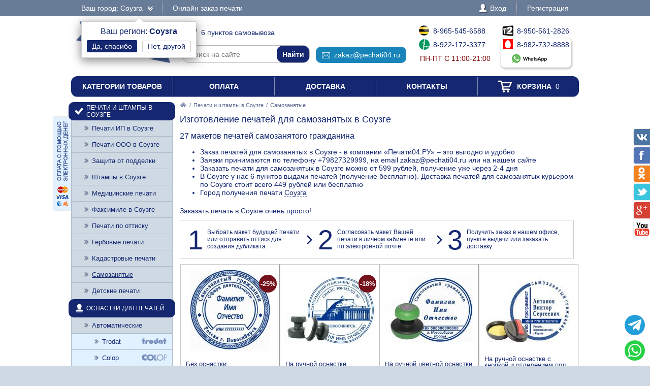

--- FILE ---
content_type: text/html; charset=UTF-8
request_url: https://pechati04.ru/zakaz/samozanyatye/souzga
body_size: 9077
content:
<!DOCTYPE html PUBLIC "-//W3C//DTD XHTML 1.0 Transitional//EN" "http://www.w3.org/TR/xhtml1/DTD/xhtml1-transitional.dtd"> <html xmlns="http://www.w3.org/1999/xhtml"> <head> <meta http-equiv="Content-Type" content="text/html; charset=UTF-8" /> <title>Самозанятые</title> <link rel="shortcut icon" href="/favicon.ico" /> <link rel="alternate" media="only screen and (max-width: 640px)" href="https://m.pechati04.ru/zakaz/samozanyatye/souzga" /> <link rel="stylesheet" type="text/css" href="/js/jquery-ui/jquery-ui.min.css" /> <link rel="stylesheet" type="text/css" href="/js/fancybox/source/jquery.fancybox.css" /> <link rel="stylesheet" type="text/css" href="/js/arcticmodal/jquery.arcticmodal.css" /> <link rel="stylesheet" type="text/css" href="/js/leaflet/leaflet.css" /> <link rel="stylesheet" type="text/css" href="/js/Leaflet.fullscreen-gh-pages/dist/leaflet.fullscreen.css" /> <link rel="stylesheet" type="text/css" href="/css/admin.css" /> <link rel="stylesheet" type="text/css" href="/css/styles.css" /> <script type="text/javascript" src="/js/jquery.min.js"></script> <script type="text/javascript" src="/js/jquery.mobile.min.js"></script> <script type="text/javascript" src="/js/jquery.mousewheel.min.js"></script> <script type="text/javascript" src="/js/jquery-ui/jquery-ui.min.js"></script> <script type="text/javascript" src="/js/fancybox/source/jquery.fancybox.pack.js"></script> <script type="text/javascript" src="/js/arcticmodal/jquery.arcticmodal.min.js"></script> <script type="text/javascript" src="/js/jquery.mask.min.js"></script> <script type="text/javascript" src="/js/clipboard.min.js"></script> <script type="text/javascript" src="/js/leaflet/leaflet.js"></script> <script type="text/javascript" src="/js/Leaflet.fullscreen-gh-pages/dist/Leaflet.fullscreen.min.js"></script> <script type="text/javascript">var change_city_url='/zakaz/samozanyatye';</script> <script type="text/javascript" src="/js/scripts.js"></script> <script type="text/javascript" src="/js/admin.js"></script> <script type="text/javascript">setInterval(function(){$.get('/auth.php');},540000);</script> </head> <body class="unselectable"> <div class="wrapper"> <div class="top_bg"> <div class="top"> <div class="top_city"> <a class="change_city_link">Ваш город: Соузга <span class="top_city_icon"></span></a> <div class="top_city_confirm"> <span class="top_city_confirm_name">Ваш регион: <span class="top_city_confirm_bold">Соузга</span></span><br /> <form action="/city.php" method="post"> <input type="hidden" name="id" value="1497384" /> <input type="hidden" name="url" value="/zakaz/samozanyatye/souzga" /> <input type="submit" value="Да, спасибо" /> </form><a class="change_city_link">Нет, другой</a></div> </div> <ul class="top_menu"> <li><a href="/order">Онлайн заказ печати</a></li> </ul> <ul class="top_menu top_menu_right"> <li><a class="modal" href="/login"><span class="top_user"><span class="top_user_icon"></span> Вход</span></a></li> <li><a class="modal" href="/register">Регистрация</a></li> </ul> <div class="clear"></div> </div> </div> <div class="header"> <a class="header_logo" href="/souzga"><span class="header_logo_top">интернет-магазин</span> <img src="/img/logo/4.png" alt="Печати04.РУ" /> <span class="header_logo_bottom">печати и штампы</span></a> <div class="header_operators"> <a class="header_operators_pickups" href="/contacts/souzga"><span class="header_operators_icon header_operators_icon_pc"></span>6 пунктов самовывоза</a> <form class="header_operators_search header_search" action="https://ya.ru/search/" method="get"><input type="hidden" name="site" value="pechati04.ru" /><input type="text" name="text" placeholder="Поиск на сайте" /><input type="submit" value="Найти" /></form> <a class="header_operators_email" href="mailto:zakaz@pechati04.ru" data-clipboard-text="zakaz@pechati04.ru" onclick="return false"><span class="header_operators_icon header_operators_icon_em"></span>zakaz@pechati04.ru</a> <span class="header_operators_phones header_operators_phones_left"> <a class="header_operators_phone" href="tel:+79655456588"><span class="header_operators_icon header_operators_icon_bl"></span>8-965-545-6588</a><br /> <a class="header_operators_phone" href="tel:+79221723377"><span class="header_operators_icon header_operators_icon_mg"></span>8-922-172-3377</a><br /> <span class="header_operators_schedule">пн-пт с 11:00-21:00</span> </span> <span class="header_operators_phones header_operators_phones_right"> <a class="header_operators_phone" href="tel:+79505612826"><span class="header_operators_icon header_operators_icon_t2"></span>8-950-561-2826</a><br /> <a class="header_operators_group" target="_blank" href="https://wa.me/79827328888?text=%D0%97%D0%B4%D1%80%D0%B0%D0%B2%D1%81%D1%82%D0%B2%D1%83%D0%B9%D1%82%D0%B5%21+%D0%A5%D0%BE%D1%87%D1%83+%D0%B7%D0%B0%D0%BA%D0%B0%D0%B7%D0%B0%D1%82%D1%8C+%D0%9F%D0%B5%D1%87%D0%B0%D1%82%D0%B8+%D0%B4%D0%BB%D1%8F+%D1%81%D0%B0%D0%BC%D0%BE%D0%B7%D0%B0%D0%BD%D1%8F%D1%82%D1%8B%D1%85+%D0%B2+%D0%A1%D0%BE%D1%83%D0%B7%D0%B3%D0%B5"> <span class="header_operators_phone"><span class="header_operators_icon header_operators_icon_ms"></span>8-982-732-8888</span><br /> <span class="header_operators_messengers"><span class="header_operators_icon header_operators_icon_wp"></span>&nbsp;</span> </a> </span> </div> <div class="clear"></div> </div> <ul class="header_menu"><li><a href="/categories">Категории товаров</a></li><li><a href="/payment">Оплата</a></li><li><a href="/delivery/souzga">Доставка</a></li><li><a href="/contacts/souzga">Контакты</a></li><li><a href="/cart"><span class="header_cart"><span class="header_cart_icon"></span> Корзина<span class="header_cart_count"> 0</span></span></a></li></ul> <div class="layout_wrapper"> <div class="layout"> <div class="layout_center"> <div class="content"> <div class="nav"><a href="/souzga"><img src="/img/root.png" alt="Главная" /></a> / <a href="/zakaz/souzga">Печати и штампы в Соузге</a> / <span>Самозанятые</span></div> <h1>Изготовление печатей для самозанятых в Соузге</h1> <h2>27 макетов печатей самозанятого гражданина</h2> <p><ul> <li>Заказ печатей для самозанятых в Соузге - в компании «Печати04.РУ» – это выгодно и удобно</li> <li>Заявки принимаются по телефону +79827329999, на email zakaz@pechati04.ru или на нашем сайте</li> <li>Заказать печати для самозанятых в Соузге можно от 599 рублей, получение уже через 2-4 дня</li> <li> В Соузге у нас 6 пунктов выдачи печатей (получение бесплатно). Доставка печатей для самозанятых курьером по Соузге стоит всего 449 рублей или бесплатно </li> <li>Город получения печати <a class="change_city_link" style="border-bottom:1px dashed #142770">Соузга</a></li> </ul> </p> <div class="root_dev_steps_title">Заказать печать в Соузге очень просто!</div> <div class="root_dev_steps"><ul><li><span>1</span> Выбрать макет будущей печати или отправить оттиск для создания дубликата</li><li><span>2</span> Согласовать макет Вашей печати в личном кабинете или по электронной почте</li><li><span>3</span> Получить заказ в нашем офисе, пункте выдачи или заказать доставку</li></ul></div> <div class="items_list_wrapper"><ul class="items_list"><li><div class="items_list_item"> <table class="items_list_link"> <tr><td class="items_list_photo"><a href="/zakaz/samozanyatye/427821-bez-osnastki"><img src="/resize/list/files/models/18-4.jpg" alt="" data-hover="/resize/list/files/models/4-5.jpg|/resize/list/files/models/12-4.jpg|/resize/list/files/models/9-7.jpg" /></a></td></tr> <tr><td class="items_list_name"><a href="/zakaz/samozanyatye/427821-bez-osnastki">Без оснастки</a></td></tr> </table> <div class="stars_bg item_rating" data-url="/rate.php" data-item="427821" data-token="30d0d35c366acaba9e2b931a66decd12"><div class="stars" style="width:93.3334%"></div></div> <div class="items_list_price items_list_price_new"><s class="items_list_price_old">800 руб.</s> 599 руб.</div> <div class="items_list_discount">-25%</div> <a class="items_list_order" href="/zakaz/samozanyatye/427821-bez-osnastki">Подробнее</a> <div class="clear"></div> </div></li><li><div class="items_list_item"> <table class="items_list_link"> <tr><td class="items_list_photo"><a href="/zakaz/samozanyatye/955339-na-ruchnoi-osnastke"><img src="/resize-ml/files/models/5-5.jpg/files/items/dsc02283.png/photo.jpg" alt="" data-hover="/resize-ml/files/models/1-7.jpg/files/items/dsc02283.png/photo.jpg|/resize-ml/files/models/13-4.jpg/files/items/dsc02283.png/photo.jpg|/resize-ml/files/models/21-2.jpg/files/items/dsc02283.png/photo.jpg" /></a></td></tr> <tr><td class="items_list_name"><a href="/zakaz/samozanyatye/955339-na-ruchnoi-osnastke">На ручной оснастке</a></td></tr> </table> <div class="item_pad_info">Без подушки</div> <div class="items_list_price items_list_price_new"><s class="items_list_price_old">850 руб.</s> 697 руб.</div> <div class="items_list_discount">-18%</div> <a class="items_list_order" href="/zakaz/samozanyatye/955339-na-ruchnoi-osnastke">Подробнее</a> <div class="clear"></div> </div></li><li><div class="items_list_item"> <table class="items_list_link"> <tr><td class="items_list_photo"><a href="/zakaz/samozanyatye/343849-na-ruchnoi-tsvetnoi-osnastke"><img src="/resize-ml/files/models/16-2.jpg/files/items/zelenaya.png/photo.jpg" alt="" data-hover="/resize-ml/files/models/23-2.jpg/files/items/zelenaya.png/photo.jpg|/resize-ml/files/models/14-4.jpg/files/items/zelenaya.png/photo.jpg|/resize-ml/files/models/26-2.jpg/files/items/zelenaya.png/photo.jpg" /></a></td></tr> <tr><td class="items_list_name"><a href="/zakaz/samozanyatye/343849-na-ruchnoi-tsvetnoi-osnastke">На ручной цветной оснастке</a></td></tr> </table> <div class="item_pad_info">Цветная оснастка без подушки</div> <div class="items_list_price">798 руб.</div> <a class="items_list_order" href="/zakaz/samozanyatye/343849-na-ruchnoi-tsvetnoi-osnastke">Подробнее</a> <div class="clear"></div> </div></li><li><div class="items_list_item"> <table class="items_list_link"> <tr><td class="items_list_photo"><a href="/zakaz/samozanyatye/572442-na-ruchnoi-osnastke-s-knopkoi-i-otdeleniem-pod-podushku"><img src="/resize-ml/files/models/28-3.jpg/files/items/1-3.png/photo.jpg" alt="" data-hover="/resize-ml/files/models/24-2.jpg/files/items/1-3.png/photo.jpg|/resize-ml/files/models/9-7.jpg/files/items/1-3.png/photo.jpg|/resize-ml/files/models/7-5.jpg/files/items/1-3.png/photo.jpg" /></a></td></tr> <tr><td class="items_list_name"><a href="/zakaz/samozanyatye/572442-na-ruchnoi-osnastke-s-knopkoi-i-otdeleniem-pod-podushku">На ручной оснастке с кнопкой и отделением под подушку</a></td></tr> </table> <div class="item_pad_info">С красной кнопкой и подушкой</div> <div class="items_list_price">848 руб.</div> <a class="items_list_order" href="/zakaz/samozanyatye/572442-na-ruchnoi-osnastke-s-knopkoi-i-otdeleniem-pod-podushku">Подробнее</a> <div class="clear"></div> </div></li><li><div class="items_list_item"> <table class="items_list_link"> <tr><td class="items_list_photo"><a href="/zakaz/samozanyatye/588387-na-avtomaticheskoi-osnastke-colop-r40-s-zaschitnoi-kryshkoi"><img src="/resize-ml/files/models/4-5.jpg/files/items/colop-r40-cover-1-7.png/photo.jpg" alt="" data-hover="/resize-ml/files/models/7-5.jpg/files/items/colop-r40-cover-1-7.png/photo.jpg|/resize-ml/files/models/24-2.jpg/files/items/colop-r40-cover-1-7.png/photo.jpg|/resize-ml/files/models/3-6.jpg/files/items/colop-r40-cover-1-7.png/photo.jpg" /></a></td></tr> <tr><td class="items_list_name"><a href="/zakaz/samozanyatye/588387-na-avtomaticheskoi-osnastke-colop-r40-s-zaschitnoi-kryshkoi">На автоматической оснастке Colop R40 с защитной крышкой</a></td></tr> </table> <div class="item_pad_info">Автоматическая оснастка с подушкой</div> <div class="items_list_price items_list_price_new"><s class="items_list_price_old">1 200 руб.</s> 1 098 руб.</div> <div class="items_list_discount">-9%</div> <a class="items_list_order" href="/zakaz/samozanyatye/588387-na-avtomaticheskoi-osnastke-colop-r40-s-zaschitnoi-kryshkoi">Подробнее</a> <div class="clear"></div> </div></li><li><div class="items_list_item"> <table class="items_list_link"> <tr><td class="items_list_photo"><a href="/zakaz/samozanyatye/545907-na-avtomaticheskoi-osnastke-trodat-printy-4642"><img src="/resize-ml/files/models/7-5.jpg/files/items/1.png/photo.jpg" alt="" data-hover="/resize-ml/files/models/13-4.jpg/files/items/1.png/photo.jpg|/resize-ml/files/models/5-5.jpg/files/items/1.png/photo.jpg|/resize-ml/files/models/28-3.jpg/files/items/1.png/photo.jpg" /></a></td></tr> <tr><td class="items_list_name"><a href="/zakaz/samozanyatye/545907-na-avtomaticheskoi-osnastke-trodat-printy-4642">На автоматической оснастке Trodat Printy 4642</a></td></tr> </table> <div class="item_pad_info">Автоматическая оснастка с подушкой</div> <div class="items_list_price items_list_price_new"><s class="items_list_price_old">1 200 руб.</s> 1 098 руб.</div> <div class="items_list_discount">-9%</div> <a class="items_list_order" href="/zakaz/samozanyatye/545907-na-avtomaticheskoi-osnastke-trodat-printy-4642">Подробнее</a> <div class="clear"></div> </div></li><li><div class="items_list_item"> <table class="items_list_link"> <tr><td class="items_list_photo"><a href="/zakaz/samozanyatye/195094-na-avtomaticheskoi-osnastke-trodat-printy-4642-s-gerbom"><img src="/resize-ml/files/models/14-4.jpg/files/items/4642-gerb-1.png/photo.jpg" alt="" data-hover="/resize-ml/files/models/7-5.jpg/files/items/4642-gerb-1.png/photo.jpg|/resize-ml/files/models/1-7.jpg/files/items/4642-gerb-1.png/photo.jpg|/resize-ml/files/models/5-5.jpg/files/items/4642-gerb-1.png/photo.jpg" /></a></td></tr> <tr><td class="items_list_name"><a href="/zakaz/samozanyatye/195094-na-avtomaticheskoi-osnastke-trodat-printy-4642-s-gerbom">На автоматической оснастке Trodat Printy 4642 с гербом</a></td></tr> </table> <div class="item_pad_info">Автоматическая оснастка с подушкой</div> <div class="items_list_price">1 196 руб.</div> <a class="items_list_order" href="/zakaz/samozanyatye/195094-na-avtomaticheskoi-osnastke-trodat-printy-4642-s-gerbom">Подробнее</a> <div class="clear"></div> </div></li><li><div class="items_list_item"> <table class="items_list_link"> <tr><td class="items_list_photo"><a href="/zakaz/samozanyatye/979614-na-karmannoi-osnastke-colop-mouse"><img src="/resize-ml/files/models/27-3.jpg/files/items/colop-mouse-chernyi.png/photo.jpg" alt="" data-hover="/resize-ml/files/models/26-2.jpg/files/items/colop-mouse-chernyi.png/photo.jpg|/resize-ml/files/models/13-4.jpg/files/items/colop-mouse-chernyi.png/photo.jpg|/resize-ml/files/models/18-4.jpg/files/items/colop-mouse-chernyi.png/photo.jpg" /></a></td></tr> <tr><td class="items_list_name"><a href="/zakaz/samozanyatye/979614-na-karmannoi-osnastke-colop-mouse">На карманной оснастке Colop Mouse</a></td></tr> </table> <div class="item_pad_info">Компактная оснастка с подушкой</div> <div class="items_list_price items_list_price_new"><s class="items_list_price_old">1 300 руб.</s> 1 197 руб.</div> <div class="items_list_discount">-8%</div> <a class="items_list_order" href="/zakaz/samozanyatye/979614-na-karmannoi-osnastke-colop-mouse">Подробнее</a> <div class="clear"></div> </div></li><li><div class="items_list_item"> <table class="items_list_link"> <tr><td class="items_list_photo"><a href="/zakaz/samozanyatye/228552-na-karmannoi-osnastke-trodat-micro-9342"><img src="/resize-ml/files/models/4-5.jpg/files/items/trodat-9342-black.jpg/photo.jpg" alt="" data-hover="/resize-ml/files/models/15-4.jpg/files/items/trodat-9342-black.jpg/photo.jpg|/resize-ml/files/models/12-4.jpg/files/items/trodat-9342-black.jpg/photo.jpg|/resize-ml/files/models/17-3.jpg/files/items/trodat-9342-black.jpg/photo.jpg" /></a></td></tr> <tr><td class="items_list_name"><a href="/zakaz/samozanyatye/228552-na-karmannoi-osnastke-trodat-micro-9342">На карманной оснастке Trodat micro 9342</a></td></tr> </table> <div class="item_pad_info">Компактная оснастка с подушкой</div> <div class="items_list_price">1 197 руб.</div> <a class="items_list_order" href="/zakaz/samozanyatye/228552-na-karmannoi-osnastke-trodat-micro-9342">Подробнее</a> <div class="clear"></div> </div></li><li><div class="items_list_item"> <table class="items_list_link"> <tr><td class="items_list_photo"><a href="/zakaz/samozanyatye/948012-na-avtomaticheskoi-osnastke-shiny-printer"><img src="/resize-ml/files/models/14-4.jpg/files/items/chernyi-1-2.png/photo.jpg" alt="" data-hover="/resize-ml/files/models/10-7.jpg/files/items/chernyi-1-2.png/photo.jpg|/resize-ml/files/models/28-3.jpg/files/items/chernyi-1-2.png/photo.jpg|/resize-ml/files/models/7-5.jpg/files/items/chernyi-1-2.png/photo.jpg" /></a></td></tr> <tr><td class="items_list_name"><a href="/zakaz/samozanyatye/948012-na-avtomaticheskoi-osnastke-shiny-printer">На автоматической оснастке Shiny Printer</a></td></tr> </table> <div class="item_pad_info">Автоматическая оснастка с подушкой</div> <div class="items_list_price">1 375 руб.</div> <a class="items_list_order" href="/zakaz/samozanyatye/948012-na-avtomaticheskoi-osnastke-shiny-printer">Подробнее</a> <div class="clear"></div> </div></li><li><div class="items_list_item"> <table class="items_list_link"> <tr><td class="items_list_photo"><a href="/zakaz/samozanyatye/349586-na-karmannoi-osnastke-colop-pocket"><img src="/resize-ml/files/models/13-4.jpg/files/items/colop-pocket-stamp-r40-chernyi-1.png/photo.jpg" alt="" data-hover="/resize-ml/files/models/23-2.jpg/files/items/colop-pocket-stamp-r40-chernyi-1.png/photo.jpg|/resize-ml/files/models/6-5.jpg/files/items/colop-pocket-stamp-r40-chernyi-1.png/photo.jpg|/resize-ml/files/models/14-4.jpg/files/items/colop-pocket-stamp-r40-chernyi-1.png/photo.jpg" /></a></td></tr> <tr><td class="items_list_name"><a href="/zakaz/samozanyatye/349586-na-karmannoi-osnastke-colop-pocket">На карманной оснастке Colop Pocket</a></td></tr> </table> <div class="item_pad_info">Компактная оснастка с подушкой</div> <div class="items_list_price">1 389 руб.</div> <a class="items_list_order" href="/zakaz/samozanyatye/349586-na-karmannoi-osnastke-colop-pocket">Подробнее</a> <div class="clear"></div> </div></li><li><div class="items_list_item"> <table class="items_list_link"> <tr><td class="items_list_photo"><a href="/zakaz/samozanyatye/767084-na-karmannoi-osnastke-trodat-9440"><img src="/resize-ml/files/models/14-4.jpg/files/items/9440-chernaya.png/photo.jpg" alt="" data-hover="/resize-ml/files/models/11-4.jpg/files/items/9440-chernaya.png/photo.jpg|/resize-ml/files/models/4-5.jpg/files/items/9440-chernaya.png/photo.jpg|/resize-ml/files/models/28-3.jpg/files/items/9440-chernaya.png/photo.jpg" /></a></td></tr> <tr><td class="items_list_name"><a href="/zakaz/samozanyatye/767084-na-karmannoi-osnastke-trodat-9440">На карманной оснастке Trodat 9440</a></td></tr> </table> <div class="stars_bg item_rating" data-url="/rate.php" data-item="767084" data-token="30d0d35c366acaba9e2b931a66decd12"><div class="stars" style="width:80%"></div></div> <div class="items_list_price">1 439 руб.</div> <a class="items_list_order" href="/zakaz/samozanyatye/767084-na-karmannoi-osnastke-trodat-9440">Подробнее</a> <div class="clear"></div> </div></li><li><div class="items_list_item"> <table class="items_list_link"> <tr><td class="items_list_photo"><a href="/zakaz/samozanyatye/811088-na-ruchnoi-metallicheskoi-osnastke"><img src="/resize-ml/files/models/17-3.jpg/files/items/brelok-knopka-d42-silver.jpg/photo.jpg" alt="" data-hover="/resize-ml/files/models/15-4.jpg/files/items/brelok-knopka-d42-silver.jpg/photo.jpg|/resize-ml/files/models/19-3.jpg/files/items/brelok-knopka-d42-silver.jpg/photo.jpg|/resize-ml/files/models/27-3.jpg/files/items/brelok-knopka-d42-silver.jpg/photo.jpg" /></a></td></tr> <tr><td class="items_list_name"><a href="/zakaz/samozanyatye/811088-na-ruchnoi-metallicheskoi-osnastke">На ручной металлической оснастке</a></td></tr> </table> <div class="item_pad_info">Брелок с кнопкой и подушкой</div> <div class="items_list_price">2 549 руб.</div> <a class="items_list_order" href="/zakaz/samozanyatye/811088-na-ruchnoi-metallicheskoi-osnastke">Подробнее</a> <div class="clear"></div> </div></li><li><div class="items_list_item"> <table class="items_list_link"> <tr><td class="items_list_photo"><a href="/zakaz/samozanyatye/307454-na-avtomaticheskoi-metallicheskoi-osnastke-trodat-52045"><img src="/resize-ml/files/models/6-5.jpg/files/items/trodat-52045-2-0.jpg/photo.jpg" alt="" data-hover="/resize-ml/files/models/24-2.jpg/files/items/trodat-52045-2-0.jpg/photo.jpg|/resize-ml/files/models/4-5.jpg/files/items/trodat-52045-2-0.jpg/photo.jpg|/resize-ml/files/models/17-3.jpg/files/items/trodat-52045-2-0.jpg/photo.jpg" /></a></td></tr> <tr><td class="items_list_name"><a href="/zakaz/samozanyatye/307454-na-avtomaticheskoi-metallicheskoi-osnastke-trodat-52045">На автоматической металлической оснастке Trodat 52045</a></td></tr> </table> <div class="item_pad_info">Профессиональная оснастка с подушкой</div> <div class="items_list_price items_list_price_new"><s class="items_list_price_old">3 000 руб.</s> 2 569 руб.</div> <div class="items_list_discount">-14%</div> <a class="items_list_order" href="/zakaz/samozanyatye/307454-na-avtomaticheskoi-metallicheskoi-osnastke-trodat-52045">Подробнее</a> <div class="clear"></div> </div></li><li><div class="items_list_item"> <table class="items_list_link"> <tr><td class="items_list_photo"><a href="/zakaz/samozanyatye/813683-na-metallicheskoi-osnastke-sabina-so-vstroennoi-podushkoi"><img src="/resize-ml/files/models/23-2.jpg/files/items/sabina-42-knopka.png/photo.jpg" alt="" data-hover="/resize-ml/files/models/4-5.jpg/files/items/sabina-42-knopka.png/photo.jpg|/resize-ml/files/models/26-2.jpg/files/items/sabina-42-knopka.png/photo.jpg|/resize-ml/files/models/12-4.jpg/files/items/sabina-42-knopka.png/photo.jpg" /></a></td></tr> <tr><td class="items_list_name"><a href="/zakaz/samozanyatye/813683-na-metallicheskoi-osnastke-sabina-so-vstroennoi-podushkoi">На металлической оснастке Сабина со встроенной подушкой</a></td></tr> </table> <div class="item_pad_info">С кнопкой и подушкой</div> <div class="items_list_price">2 598 руб.</div> <a class="items_list_order" href="/zakaz/samozanyatye/813683-na-metallicheskoi-osnastke-sabina-so-vstroennoi-podushkoi">Подробнее</a> <div class="clear"></div> </div></li><li><div class="items_list_item"> <table class="items_list_link"> <tr><td class="items_list_photo"><a href="/zakaz/samozanyatye/328771-na-osnastke-klassa-premium"><img src="/resize-ml/files/models/24-2.jpg/files/items/magnetik-sereb.png/photo.jpg" alt="" data-hover="/resize-ml/files/models/25-2.jpg/files/items/magnetik-sereb.png/photo.jpg|/resize-ml/files/models/12-4.jpg/files/items/magnetik-sereb.png/photo.jpg|/resize-ml/files/models/13-4.jpg/files/items/magnetik-sereb.png/photo.jpg" /></a></td></tr> <tr><td class="items_list_name"><a href="/zakaz/samozanyatye/328771-na-osnastke-klassa-premium">На оснастке класса &quot;Премиум&quot;</a></td></tr> </table> <div class="item_pad_info">Магнитное крепление и подушка</div> <div class="items_list_price">3 149 руб.</div> <a class="items_list_order" href="/zakaz/samozanyatye/328771-na-osnastke-klassa-premium">Подробнее</a> <div class="clear"></div> </div></li><li><div class="items_list_item"> <table class="items_list_link"> <tr><td class="items_list_photo"><a href="/zakaz/samozanyatye/632959-na-avtomaticheskoi-metallicheskoi-osnastke-colop-r3040"><img src="/resize-ml/files/models/4-5.jpg/files/items/colop-expert-line-3040-1.png/photo.jpg" alt="" data-hover="/resize-ml/files/models/2-6.jpg/files/items/colop-expert-line-3040-1.png/photo.jpg|/resize-ml/files/models/16-2.jpg/files/items/colop-expert-line-3040-1.png/photo.jpg|/resize-ml/files/models/6-5.jpg/files/items/colop-expert-line-3040-1.png/photo.jpg" /></a></td></tr> <tr><td class="items_list_name"><a href="/zakaz/samozanyatye/632959-na-avtomaticheskoi-metallicheskoi-osnastke-colop-r3040">На автоматической металлической оснастке Colop R3040</a></td></tr> </table> <div class="item_pad_info">Профессиональная оснастка с подушкой</div> <div class="items_list_price">3 589 руб.</div> <a class="items_list_order" href="/zakaz/samozanyatye/632959-na-avtomaticheskoi-metallicheskoi-osnastke-colop-r3040">Подробнее</a> <div class="clear"></div> </div></li><li><div class="items_list_item"> <table class="items_list_link"> <tr><td class="items_list_photo"><a href="/zakaz/samozanyatye/739695-na-metallicheskoi-osnastke-klassa-elit"><img src="/resize-ml/files/models/13-4.jpg/files/items/kompakt-r40-black-ofl-1.png/photo.jpg" alt="" data-hover="/resize-ml/files/models/18-4.jpg/files/items/kompakt-r40-black-ofl-1.png/photo.jpg|/resize-ml/files/models/10-7.jpg/files/items/kompakt-r40-black-ofl-1.png/photo.jpg|/resize-ml/files/models/4-5.jpg/files/items/kompakt-r40-black-ofl-1.png/photo.jpg" /></a></td></tr> <tr><td class="items_list_name"><a href="/zakaz/samozanyatye/739695-na-metallicheskoi-osnastke-klassa-elit">На металлической оснастке класса &quot;Элит&quot;</a></td></tr> </table> <div class="item_pad_info">В чехле из натуральной кожи и подушкой</div> <div class="items_list_price">3 737 руб.</div> <a class="items_list_order" href="/zakaz/samozanyatye/739695-na-metallicheskoi-osnastke-klassa-elit">Подробнее</a> <div class="clear"></div> </div></li></ul></div> <div class="section_list_show"><a class="button">Показать еще 49 оснасток</a></div><div class="banner_bottom"><a class="modal" href="/partners"><img src="/img/banner-bottom.jpg" alt=""></a></div> </div> </div> </div> <div class="layout_left"> <ul class="left_menu"> <li><a href="/zakaz/souzga"><span class="left_menu_icon13"></span> Печати и штампы в Соузге</a><ul> <li><a href="/zakaz/pechati-ip/souzga">Печати ИП в Соузге</a></li> <li><a href="/zakaz/pechati-ooo/souzga">Печати ООО в Соузге</a></li> <li><a href="/zakaz/zaschita-ot-poddelki/souzga">Защита от подделки</a></li> <li><a href="/zakaz/shtampy/souzga">Штампы в Соузге</a></li> <li><a href="/zakaz/meditsinskie-pechati/souzga">Медицинские печати</a></li> <li><a href="/zakaz/faksimile/souzga">Факсимиле в Соузге</a></li> <li><a href="/zakaz/pechati-po-ottisku/souzga">Печати по оттиску</a></li> <li><a href="/zakaz/gerbovye-pechati/souzga">Гербовые печати</a></li> <li><a href="/zakaz/kadastrovye-pechati/souzga">Кадастровые печати</a></li> <li><a class="active" href="/zakaz/samozanyatye/souzga">Самозанятые</a></li> <li><a href="/zakaz/detskie-pechati/souzga">Детские печати</a></li> </ul></li> <li><a href="/osnastki/souzga"><span class="left_menu_icon14"></span> Оснастки для печатей</a><ul> <li><a href="/osnastki/avtomaticheskie/souzga">Автоматические</a><ul> <li><a href="/osnastki/avtomaticheskie/trodat/souzga">Trodat <img src="/resize/icon/files/sections/logo-trodat.png" alt="" /></a></li> <li><a href="/osnastki/avtomaticheskie/colop/souzga">Colop <img src="/resize/icon/files/sections/logo-colop.png" alt="" /></a></li> <li><a href="/osnastki/avtomaticheskie/shiny/souzga">Shiny <img src="/resize/icon/files/sections/logo-shiny.png" alt="" /></a></li> <li><a href="/osnastki/avtomaticheskie/grm/souzga">GRM <img src="/resize/icon/files/sections/logo-grm.png" alt="" /></a></li> </ul></li> <li><a href="/osnastki/karmannye/souzga">Карманные в Соузге</a></li> <li><a href="/osnastki/ruchnye-plastmassovye/souzga">Ручные пластмассовые</a></li> <li><a href="/osnastki/metallicheskie/souzga">Металлические</a></li> </ul></li> <li><a href="/datery/souzga"><span class="left_menu_icon15"></span> Датеры в Соузге</a></li> <li><a href="/numeratory/souzga"><span class="left_menu_icon16"></span> Нумераторы в Соузге</a></li> <li><a href="/samonabornye-pechati/souzga"><span class="left_menu_icon78"></span> Самонаборные печати</a></li> <li><a href="/shtempelnye-raskhodniki/souzga"><span class="left_menu_icon17"></span> Штемпельные подушки и краска</a></li> <li><a href="/futlyary-i-boksy-dlya-osnastok/souzga"><span class="left_menu_icon18"></span> Футляры и боксы для оснасток</a></li> <li><a href="/raskhodnye-materialy/souzga"><span class="left_menu_icon176"></span> Расходные материалы для изготовления печатей</a></li> <li><a href="/opechatyvanie-i-oplombirovanie/souzga"><span class="left_menu_icon187"></span> Металлические печати, пломбираторы в Соузге</a></li> <li><a href="/surguchnye-pechati/souzga"><span class="left_menu_icon190"></span> Сургучные печати в Соузге</a></li> <li><a href="/relefnye-pechati/souzga"><span class="left_menu_icon191"></span> Рельефные печати</a></li> </ul> <ul class="left_bottom_menu"> <li class="active"><a href="/order"><span class="left_bottom_menu_icon19"></span> Онлайн заказ печати</a></li> <li><a href="https://wa.me/79827328888?text=%D0%97%D0%B4%D1%80%D0%B0%D0%B2%D1%81%D1%82%D0%B2%D1%83%D0%B9%D1%82%D0%B5%21+%D0%A5%D0%BE%D1%87%D1%83+%D0%B7%D0%B0%D0%BA%D0%B0%D0%B7%D0%B0%D1%82%D1%8C+%D0%9F%D0%B5%D1%87%D0%B0%D1%82%D0%B8+%D0%B4%D0%BB%D1%8F+%D1%81%D0%B0%D0%BC%D0%BE%D0%B7%D0%B0%D0%BD%D1%8F%D1%82%D1%8B%D1%85+%D0%B2+%D0%A1%D0%BE%D1%83%D0%B7%D0%B3%D0%B5" target="_blank"><span class="left_bottom_menu_icon20"></span> Помощь специалиста</a></li> <li><a href="/warranty"><span class="left_bottom_menu_icon21"></span> Гарантийные обязательства</a></li> <li><a href="/contacts/souzga"><span class="left_bottom_menu_icon11"></span> Контакты компании</a></li> </ul> <ul class="left_bookmarks"> <li><a href="/payment"><span class="left_bookmarks_payment"></span></a></li> </ul> </div> <div class="clear"></div> </div>  <div class="callback_bg"> <div class="callback"> <div class="callback_title">Заказать бесплатный звонок специалиста</div> <div class="callback_phone"></div> <div class="callback_text">Оставьте свои данные и в ближайшее время с Вами свяжется наш специалист, готовый ответить на любые Ваши вопросы по изготовлению печати, оперативно выполнить заказ, обсудить индивидуальные вопросы сотрудничества.<br />Позвоните нам по телефону <a href="tel:+79827328888">+7 (982) 732-8888</a> или оставьте свои контакты, и мы проконсультируем Вас по всем вопросам.</div> <form class="callback_form" action="/contacts/souzga" method="post"> <input type="hidden" name="token" value="30d0d35c366acaba9e2b931a66decd12" /> <input type="hidden" name="return_url" value="/zakaz/samozanyatye/souzga" /> <input type="hidden" name="subject" value="Сообщение в отдел продаж" /> <input type="text" name="name" placeholder="Имя" /> <input type="hidden" name="email" value="" /> <input type="hidden" name="city" value="Соузга" /> <input type="text" name="phone" placeholder="Телефон" /> <input type="hidden" name="message" value="Заказать бесплатный звонок специалиста" /> <input type="submit" name="act" value="Отправить" /> </form> <div class="callback_extra">Вы будете довольны сотрудничеством с нашей компанией!</div> <div class="callback_conf"><span class="callback_conf_wrapper"><span class="callback_conf_icon"></span> Мы гарантируем конфиденциальность ваших данных</span></div> </div> </div>  <div class="footer_menu"> <div class="footer_menu_col"> <div class="footer_menu_title">Заказ печатей, штампов</div> <ul class="footer_menu_list"> <li><a href="/zakaz/pechati-ip/souzga">Печати ИП в Соузге</a></li> <li><a href="/zakaz/pechati-ooo/souzga">Печати ООО в Соузге</a></li> <li><a href="/zakaz/zaschita-ot-poddelki/souzga">Защита от подделки</a></li> <li><a href="/zakaz/shtampy/souzga">Штампы в Соузге</a></li> <li><a href="/zakaz/meditsinskie-pechati/souzga">Медицинские печати</a></li> <li><a href="/zakaz/faksimile/souzga">Факсимиле в Соузге</a></li> <li><a href="/zakaz/pechati-po-ottisku/souzga">Печати по оттиску</a></li> <li><a href="/zakaz/gerbovye-pechati/souzga">Гербовые печати</a></li> <li><a href="/zakaz/kadastrovye-pechati/souzga">Кадастровые печати</a></li> <li><a href="/zakaz/samozanyatye/souzga">Самозанятые</a></li> <li><a href="/zakaz/detskie-pechati/souzga">Детские печати</a></li> </ul> </div> <div class="footer_menu_col"> <div class="footer_menu_title">Оснастки для печатей</div> <ul class="footer_menu_list"> <li><a href="/osnastki/avtomaticheskie/souzga">Автоматические</a></li> <li class="footer_menu_logos"> <a href="/osnastki/avtomaticheskie/trodat/souzga"><img src="/resize/icon/files/sections/logo-trodat.png" alt="pic" /></a> <a href="/osnastki/avtomaticheskie/colop/souzga"><img src="/resize/icon/files/sections/logo-colop.png" alt="pic" /></a> <a href="/osnastki/avtomaticheskie/shiny/souzga"><img src="/resize/icon/files/sections/logo-shiny.png" alt="pic" /></a> <a href="/osnastki/avtomaticheskie/grm/souzga"><img src="/resize/icon/files/sections/logo-grm.png" alt="pic" /></a> </li> <li><a href="/osnastki/karmannye/souzga">Карманные в Соузге</a></li> <li><a href="/osnastki/ruchnye-plastmassovye/souzga">Ручные пластмассовые</a></li> <li><a href="/osnastki/metallicheskie/souzga">Металлические</a></li> <li><a href="/datery/souzga">Датеры в Соузге</a></li> <li><a href="/numeratory/souzga">Нумераторы в Соузге</a></li> </ul> </div> <div class="footer_menu_col"> <div class="footer_menu_title">Сервис для клиента</div> <ul class="footer_menu_list"> <li><a href="/about">О компании</a></li> <li><a href="https://wa.me/79827328888?text=%D0%97%D0%B4%D1%80%D0%B0%D0%B2%D1%81%D1%82%D0%B2%D1%83%D0%B9%D1%82%D0%B5%21+%D0%A5%D0%BE%D1%87%D1%83+%D0%B7%D0%B0%D0%BA%D0%B0%D0%B7%D0%B0%D1%82%D1%8C+%D0%9F%D0%B5%D1%87%D0%B0%D1%82%D0%B8+%D0%B4%D0%BB%D1%8F+%D1%81%D0%B0%D0%BC%D0%BE%D0%B7%D0%B0%D0%BD%D1%8F%D1%82%D1%8B%D1%85+%D0%B2+%D0%A1%D0%BE%D1%83%D0%B7%D0%B3%D0%B5" target="_blank">Вопросы и ответы</a></li> <li><a href="/order">Онлайн заказ печатей</a></li> <li><a href="/delivery/souzga">Доставка печатей</a></li> <li><a href="/warranty">Гарантийные обязательства</a></li> <li><a href="/documents">Необходимые документы</a></li> <li><a href="/contacts/souzga">Контакты компании</a></li> </ul> </div> <div class="footer_menu_col"> <div class="footer_menu_title">Мы в соцсетях</div> <ul class="footer_menu_list"> <li><a href="https://vk.com/" target="_blank"><span class="footer_social"><span class="footer_social_icon_vk"></span> Вконтакте</span></a></li> <li><a href="https://twitter.com/" target="_blank"><span class="footer_social"><span class="footer_social_icon_tw"></span> Twitter</span></a></li> <li><a href="https://ok.ru/group/" target="_blank"><span class="footer_social"><span class="footer_social_icon_od"></span> Одноклассники</span></a></li> <li><a href="https://www.facebook.com/" target="_blank"><span class="footer_social"><span class="footer_social_icon_fb"></span> Facebook</span></a></li> <li><a href="https://plus.google.com/+" target="_blank"><span class="footer_social"><span class="footer_social_icon_gp"></span> Google+</span></a></li> </ul> <br /><a onclick="document.cookie='pt_lt=mobile; path=/; domain=.pechati04.ru'" href="https://m.pechati04.ru/zakaz/samozanyatye/souzga">Мобильная версия</a> </div> <div class="clear"></div> </div> <div class="header footer"> <a class="header_logo" href="/souzga"><span class="header_logo_top">интернет-магазин</span> <img src="/img/logo/4.png" alt="Печати04.РУ" /> <span class="header_logo_bottom">печати и штампы</span></a> <div class="header_operators"> <a class="header_operators_pickups" href="/contacts/souzga"><span class="header_operators_icon header_operators_icon_pc"></span>6 пунктов самовывоза</a> <form class="header_operators_search header_search" action="https://ya.ru/search/" method="get"><input type="hidden" name="site" value="pechati04.ru" /><input type="text" name="text" placeholder="Поиск на сайте" /><input type="submit" value="Найти" /></form> <a class="header_operators_email" href="mailto:zakaz@pechati04.ru" data-clipboard-text="zakaz@pechati04.ru" onclick="return false"><span class="header_operators_icon header_operators_icon_em"></span>zakaz@pechati04.ru</a> <span class="header_operators_phones header_operators_phones_left"> <a class="header_operators_phone" href="tel:+79655456588"><span class="header_operators_icon header_operators_icon_bl"></span>8-965-545-6588</a><br /> <a class="header_operators_phone" href="tel:+79221723377"><span class="header_operators_icon header_operators_icon_mg"></span>8-922-172-3377</a><br /> <span class="header_operators_schedule">пн-пт с 11:00-21:00</span> </span> <span class="header_operators_phones header_operators_phones_right"> <a class="header_operators_phone" href="tel:+79505612826"><span class="header_operators_icon header_operators_icon_t2"></span>8-950-561-2826</a><br /> <a class="header_operators_group" target="_blank" href="https://wa.me/79827328888?text=%D0%97%D0%B4%D1%80%D0%B0%D0%B2%D1%81%D1%82%D0%B2%D1%83%D0%B9%D1%82%D0%B5%21+%D0%A5%D0%BE%D1%87%D1%83+%D0%B7%D0%B0%D0%BA%D0%B0%D0%B7%D0%B0%D1%82%D1%8C+%D0%9F%D0%B5%D1%87%D0%B0%D1%82%D0%B8+%D0%B4%D0%BB%D1%8F+%D1%81%D0%B0%D0%BC%D0%BE%D0%B7%D0%B0%D0%BD%D1%8F%D1%82%D1%8B%D1%85+%D0%B2+%D0%A1%D0%BE%D1%83%D0%B7%D0%B3%D0%B5"> <span class="header_operators_phone"><span class="header_operators_icon header_operators_icon_ms"></span>8-982-732-8888</span><br /> <span class="header_operators_messengers"><span class="header_operators_icon header_operators_icon_wp"></span>&nbsp;</span> </a> </span> </div> <div class="clear"></div> </div> <div class="footer_subscribe_bg"> <div class="footer_subscribe"> <a class="footer_payment_methods" href="/payment">Оплата с помощью<br />электронных денег<br /><img src="/img/footer_payment_methods.png" alt="VISA, MasterCard, WebMoney, Яндекс.Деньги" /></a> <form class="footer_subscribe_form footer_payment_form" action="/payment" method="get"> <div class="footer_subscribe_text">Введите номер заказа</div> <div class="footer_subscribe_field"><input type="text" name="id" /><input type="submit" value="Оплатить" /></div> </form> <form class="footer_subscribe_form" action="/subscribe" method="post"> <input type="hidden" name="token" value="30d0d35c366acaba9e2b931a66decd12" /> <input type="hidden" name="return_url" value="/zakaz/samozanyatye/souzga" /> <input type="hidden" name="name" value="" /> <input type="hidden" name="act" value="Подписаться" /> <div class="footer_subscribe_text">Хотите узнавать о новых скидках и специальных предложениях?</div> <div class="footer_subscribe_field"><input type="text" name="email" placeholder="E-mail" /><input type="submit" value="Да" /></div> <div class="footer_subscribe_field"><input type="text" name="phone" placeholder="Телефон" /><input type="submit" value="Да" /></div> </form>  </div> </div> <div class="footer_copy_bg"> <div class="footer_copy"> <div class="footer_counters">   <a href="https://metrika.yandex.ru/stat/?id=50298006&amp;from=informer" target="_blank" rel="nofollow"><img src="https://informer.yandex.ru/informer/50298006/1_1_FFFFFFFF_EFEFEFFF_0_uniques" style="width:80px; height:15px; border:0;" alt="Яндекс.Метрика" title="Яндекс.Метрика: данные за сегодня (уникальные посетители)" class="ym-advanced-informer" data-cid="50298006" data-lang="ru" /></a>   <script type="text/javascript" > (function (d, w, c) { (w[c] = w[c] || []).push(function() { try { w.yaCounter50298006 = new Ya.Metrika2({ id:50298006, clickmap:true, trackLinks:true, accurateTrackBounce:true, webvisor:true }); } catch(e) { } }); var n = d.getElementsByTagName("script")[0], s = d.createElement("script"), f = function () { n.parentNode.insertBefore(s, n); }; s.type = "text/javascript"; s.async = true; s.src = "https://mc.yandex.ru/metrika/tag.js"; if (w.opera == "[object Opera]") { d.addEventListener("DOMContentLoaded", f, false); } else { f(); } })(document, window, "yandex_metrika_callbacks2"); </script> <noscript><div><img src="https://mc.yandex.ru/watch/50298006" style="position:absolute; left:-9999px;" alt="" /></div></noscript>   </div> <div class="footer_copy_text">По всем вопросам и предложениям, связанным с работой сайта, пишите по адресу: Copyright &copy; 2007-2026<br />Разрешается использовать любые материалы проекта в сети Интернет при условии установки прямой<br />ссылки на этот конкретный материал.</div> </div> </div> </div> <ul class="social_right"> <li><a class="social_right_vk" target="_blank" href="https://vk.com/"></a><span class="clear"></span></li> <li><a class="social_right_fb" target="_blank" href="https://www.facebook.com/"></a><span class="clear"></span></li> <li><a class="social_right_ok" target="_blank" href="https://ok.ru/group/"></a><span class="clear"></span></li> <li><a class="social_right_tw" target="_blank" href="https://twitter.com/"></a><span class="clear"></span></li> <li><a class="social_right_gp" target="_blank" href="https://plus.google.com/+"></a><span class="clear"></span></li> <li><a class="social_right_yt" target="_blank" href="https://www.youtube.com/channel/UCoGj0ojO2E8rMlAwEQm55Sw"></a><span class="clear"></span></li> </ul>  <a class="telegram_fixed" href="https://t.me/pechat66_bot" target="_blank"><svg xmlns="http://www.w3.org/2000/svg" viewBox="0 0 448 512"><path d="M446.7 98.6l-67.6 318.8c-5.1 22.5-18.4 28.1-37.3 17.5l-103-75.9-49.7 47.8c-5.5 5.5-10.1 10.1-20.7 10.1l7.4-104.9 190.9-172.5c8.3-7.4-1.8-11.5-12.9-4.1L117.8 284 16.2 252.2c-22.1-6.9-22.5-22.1 4.6-32.7L418.2 66.4c18.4-6.9 34.5 4.1 28.5 32.2z" fill="currentColor"></path></svg></a> <a class="whatsapp_fixed" href="https://wa.me/79827328888?text=%D0%97%D0%B4%D1%80%D0%B0%D0%B2%D1%81%D1%82%D0%B2%D1%83%D0%B9%D1%82%D0%B5%21+%D0%A5%D0%BE%D1%87%D1%83+%D0%B7%D0%B0%D0%BA%D0%B0%D0%B7%D0%B0%D1%82%D1%8C+%D0%9F%D0%B5%D1%87%D0%B0%D1%82%D0%B8+%D0%B4%D0%BB%D1%8F+%D1%81%D0%B0%D0%BC%D0%BE%D0%B7%D0%B0%D0%BD%D1%8F%D1%82%D1%8B%D1%85+%D0%B2+%D0%A1%D0%BE%D1%83%D0%B7%D0%B3%D0%B5" target="_blank"><svg xmlns="http://www.w3.org/2000/svg" viewBox="0 0 448 512"><path d="M380.9 97.1C339 55.1 283.2 32 223.9 32c-122.4 0-222 99.6-222 222 0 39.1 10.2 77.3 29.6 111L0 480l117.7-30.9c32.4 17.7 68.9 27 106.1 27h.1c122.3 0 224.1-99.6 224.1-222 0-59.3-25.2-115-67.1-157zm-157 341.6c-33.2 0-65.7-8.9-94-25.7l-6.7-4-69.8 18.3L72 359.2l-4.4-7c-18.5-29.4-28.2-63.3-28.2-98.2 0-101.7 82.8-184.5 184.6-184.5 49.3 0 95.6 19.2 130.4 54.1 34.8 34.9 56.2 81.2 56.1 130.5 0 101.8-84.9 184.6-186.6 184.6zm101.2-138.2c-5.5-2.8-32.8-16.2-37.9-18-5.1-1.9-8.8-2.8-12.5 2.8-3.7 5.6-14.3 18-17.6 21.8-3.2 3.7-6.5 4.2-12 1.4-32.6-16.3-54-29.1-75.5-66-5.7-9.8 5.7-9.1 16.3-30.3 1.8-3.7 .9-6.9-.5-9.7-1.4-2.8-12.5-30.1-17.1-41.2-4.5-10.8-9.1-9.3-12.5-9.5-3.2-.2-6.9-.2-10.6-.2-3.7 0-9.7 1.4-14.8 6.9-5.1 5.6-19.4 19-19.4 46.3 0 27.3 19.9 53.7 22.6 57.4 2.8 3.7 39.1 59.7 94.8 83.8 35.2 15.2 49 16.5 66.6 13.9 10.7-1.6 32.8-13.4 37.4-26.4 4.6-13 4.6-24.1 3.2-26.4-1.3-2.5-5-3.9-10.5-6.6z" fill="currentColor"></path></svg></a> </body> </html>